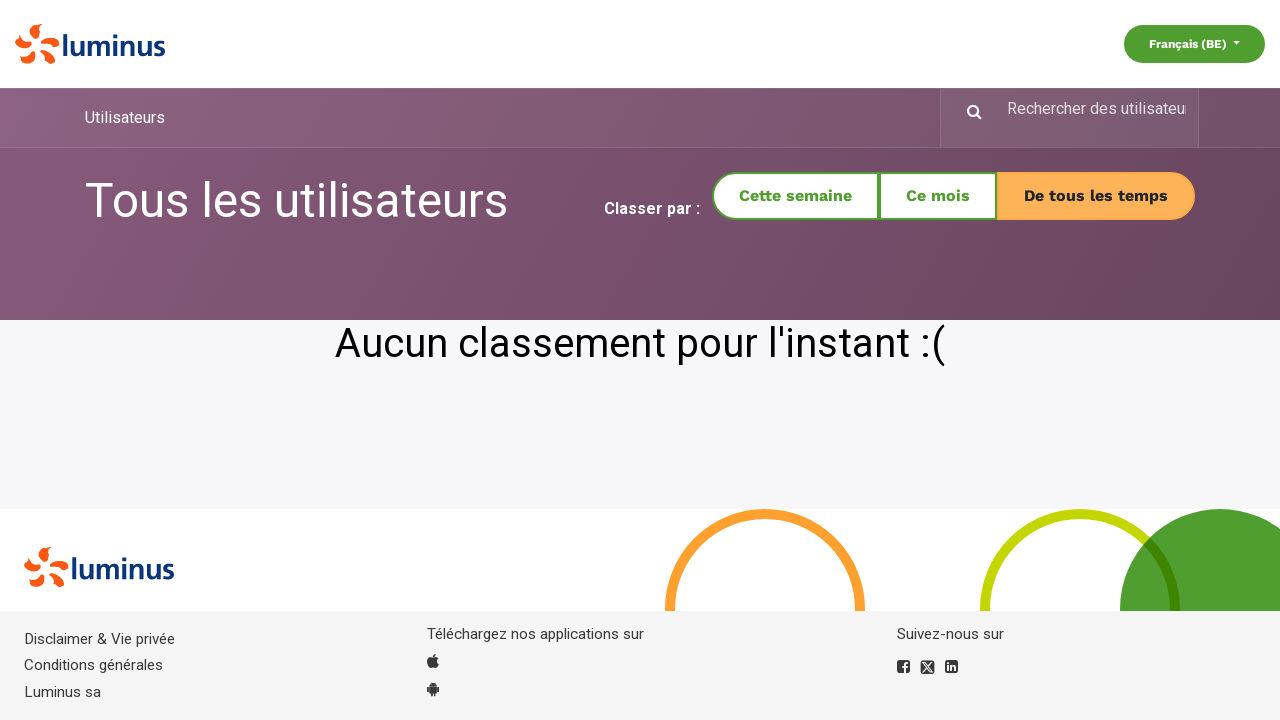

--- FILE ---
content_type: text/html; charset=utf-8
request_url: https://mobilitysolutions.luminus.be/profile/users
body_size: 4118
content:
<!DOCTYPE html>
        
<html lang="fr-BE" data-website-id="1" data-main-object="ir.ui.view(2656,)">
    <head>
        <meta charset="utf-8"/>
        <meta http-equiv="X-UA-Compatible" content="IE=edge"/>
        <meta name="viewport" content="width=device-width, initial-scale=1"/>
        <meta name="generator" content="Odoo"/>
            
        <meta property="og:type" content="website"/>
        <meta property="og:title" content="Users Page | -"/>
        <meta property="og:site_name" content="-"/>
        <meta property="og:url" content="https://mobilitysolutions.luminus.be/profile/users"/>
        <meta property="og:image" content="https://mobilitysolutions.luminus.be/web/image/website/1/logo?unique=78bb374"/>
            
        <meta name="twitter:card" content="summary_large_image"/>
        <meta name="twitter:title" content="Users Page | -"/>
        <meta name="twitter:image" content="https://mobilitysolutions.luminus.be/web/image/website/1/logo/300x300?unique=78bb374"/>
        
        <link rel="alternate" hreflang="nl" href="https://mobilitysolutions.luminus.be/nl_BE/profile/users"/>
        <link rel="alternate" hreflang="en" href="https://mobilitysolutions.luminus.be/en/profile/users"/>
        <link rel="alternate" hreflang="fr" href="https://mobilitysolutions.luminus.be/profile/users"/>
        <link rel="alternate" hreflang="x-default" href="https://mobilitysolutions.luminus.be/profile/users"/>
        <link rel="canonical" href="https://mobilitysolutions.luminus.be/profile/users"/>
        
        <link rel="preconnect" href="https://fonts.gstatic.com/" crossorigin=""/>
        <title>Users Page | -</title>
        <link type="image/x-icon" rel="shortcut icon" href="/web/image/website/1/favicon?unique=78bb374"/>
        <link rel="preload" href="/web/static/src/libs/fontawesome/fonts/fontawesome-webfont.woff2?v=4.7.0" as="font" crossorigin=""/>
        <link type="text/css" rel="stylesheet" href="/web/assets/1/606730f/web.assets_frontend.min.css"/>
        <script id="web.layout.odooscript" type="text/javascript">
            var odoo = {
                csrf_token: "018954ade6b03e6096468960ba5d02d16b03081eo1800685392",
                debug: "",
            };
        </script>
        <script type="text/javascript">
            odoo.__session_info__ = {"is_admin": false, "is_system": false, "is_public": true, "is_internal_user": false, "is_website_user": true, "uid": null, "is_frontend": true, "profile_session": null, "profile_collectors": null, "profile_params": null, "show_effect": true, "currencies": {"5": {"symbol": "CHF", "position": "after", "digits": [69, 2]}, "1": {"symbol": "\u20ac", "position": "after", "digits": [69, 2]}, "14": {"symbol": "kr", "position": "before", "digits": [69, 2]}, "17": {"symbol": "z\u0142", "position": "after", "digits": [69, 2]}, "18": {"symbol": "kr", "position": "after", "digits": [69, 2]}, "2": {"symbol": "$", "position": "before", "digits": [69, 2]}}, "quick_login": true, "bundle_params": {"lang": "fr_BE", "website_id": 1}, "test_mode": false, "websocket_worker_version": "18.0-7", "translationURL": "/website/translations", "cache_hashes": {"translations": "fbd2943ed2d0cd1dcef56c6ea6c6cdf2a8c6706e"}, "geoip_country_code": "US", "geoip_phone_code": 1, "lang_url_code": "fr_BE"};
            if (!/(^|;\s)tz=/.test(document.cookie)) {
                const userTZ = Intl.DateTimeFormat().resolvedOptions().timeZone;
                document.cookie = `tz=${userTZ}; path=/`;
            }
        </script>
        <script type="text/javascript" defer="defer" src="/web/assets/1/f99855e/web.assets_frontend_minimal.min.js" onerror="__odooAssetError=1"></script>
        <script type="text/javascript" defer="defer" data-src="/web/assets/1/2564d8a/web.assets_frontend_lazy.min.js" onerror="__odooAssetError=1"></script>
        
        
    </head>
    <body class="o_wprofile_body">



        <div id="wrapwrap" class="   ">
            <a class="o_skip_to_content btn btn-primary rounded-0 visually-hidden-focusable position-absolute start-0" href="#wrap">Se rendre au contenu</a>
                <header id="top" data-anchor="true">
    <nav data-name="Navbar" aria-label="Main" class="navbar navbar-expand-md navbar-light o_colored_level o_cc bg-white nav-lum ">
        
          <div id="top_menu_container" class="container-fluid justify-content-between top_menu">
            
            <a href="/my" class="navbar-brand logo">
              <span role="img" aria-label="Logo of -" title="-"><img src="/web/image/website/1/logo/-?unique=78bb374" class="img img-fluid" height="40" alt="-" loading="lazy"/></span>
            </a>
            <div class="d-flex ">
              <ul class="text-end my_account my-auto">
              </ul>
        
            <div class="js_language_selector dropdown d-print-none">
                <button type="button" data-bs-toggle="dropdown" aria-haspopup="true" aria-expanded="true" class="border-0 dropdown-toggle btn btn-sm text-white btn-success-custom-outline btn-primary ">
                    <span class=""> Français (BE)</span>
                </button>
                <div role="menu" class="dropdown-menu dropdown-menu-left">
                        <a class="dropdown-item js_change_lang " role="menuitem" href="/nl_BE/profile/users" data-url_code="nl_BE" title=" Nederlands (BE)">
                            <span class=""> Nederlands (BE)</span>
                        </a>
                        <a class="dropdown-item js_change_lang " role="menuitem" href="/en/profile/users" data-url_code="en" title="English (US)">
                            <span class="">English (US)</span>
                        </a>
                        <a class="dropdown-item js_change_lang active" role="menuitem" href="/profile/users" data-url_code="fr_BE" title=" Français (BE)">
                            <span class=""> Français (BE)</span>
                        </a>
                </div>
            </div>
        
            </div>
          </div>
        
    </nav>
      </header>
            <div class="cookie-agreement">
                Nous utilisons des cookies pour vous offrir la meilleure expérience possible sur notre site. En continuant à utiliser notre site web sans en modifier les paramètres, vous acceptez notre utilisation des cookies.<br/>Vous trouverez plus de détails dans notre <a class="link" href="https://www.luminus.be/fr/particuliers/disclaimer/">politique de confidentialité</a>
  <button class="btn btn-primary mb-0">Oui, je suis d'accord</button>
            </div>
                <main>
                    
            <div class="h-100 d-flex flex-column">
                <div id="wrap" class="o_wprofile_wrap mt-0 pb-5 ">
        <div class="o_wprofile_all_users_header o_wprofile_gradient mb-n5 pb-5">
        <div class="o_wprofile_all_users_nav">
            <div class="container">
                <div class="row align-items-center justify-content-between">
                    
                    <nav aria-label="fil d&#39;Ariane" class="col d-none d-md-flex">
                        <ol class="breadcrumb bg-transparent mb-0 ps-0 py-0">
                            <li class="breadcrumb-item active">
                                <a href="/profile/users">Utilisateurs</a>
                            </li>
                        </ol>
                    </nav>

                    <div class="col d-none d-md-flex flex-row align-items-center justify-content-end">
                        
                        <form role="search" method="get" action="/profile/users">
                            <div class="input-group o_wprofile_course_nav_search ms-1 position-relative">
                                <button class="btn btn-link text-white border-1 rounded-0 pe-1 me-2" type="submit" aria-label="Rechercher" title="Rechercher">
                                    <i class="fa fa-search border-1"></i>
                                </button>
                                <input type="text" class="form-control border-0 rounded-0 bg-transparent text-white ms-auto" name="search" placeholder="Rechercher des utilisateurs"/>
                                <input type="hidden" name="group_by" value="all"/>
                            </div>
                        </form>
                    </div>

                    
                    <div class="col d-md-none py-1 o_wprofile_user_profile_sub_nav_mobile_col">
                        <div class="btn-group w-100 position-relative" role="group" aria-label="Sous-navigateur mobile">
                            <div class="btn-group w-100 ms-2">
                                <a class="btn bg-black-25 text-white dropdown-toggle" href="#" role="button" data-bs-toggle="dropdown" aria-haspopup="true" aria-expanded="false">Nav</a>

                                <ul class="dropdown-menu">
                                    <a class="dropdown-item" href="/">Accueil</a>
                                    <a class="dropdown-item" href="/profile/users">└ Utilisateurs</a>
                                </ul>
                            </div>

                            <div class="btn-group ms-1 position-static me-2">
                                <a class="btn bg-black-25 text-white dropdown-toggle" href="#" role="button" data-bs-toggle="dropdown" aria-haspopup="true" aria-expanded="false"><i class="fa fa-search"></i></a>
                                <div class="dropdown-menu dropdown-menu-end w-100" style="right: 10px;">
                                    <form class="px-3" role="search" method="get" action="/profile/users">
                                        <div class="input-group">
                                            <input type="text" class="form-control" name="search" placeholder="Rechercher des utilisateurs"/>
                                            <button class="btn btn-primary" type="submit" aria-label="Rechercher" title="Rechercher">
                                                <i class="fa fa-search"></i>
                                            </button>
                                        </div>
                                    </form>
                                </div>
                            </div>
                        </div>
                    </div>
                </div>
            </div>
        </div>
            <div class="container">
                <h1 class="py-4 text-white d-inline-block">Tous les utilisateurs</h1>
                <div class="py-4 float-end">
                    <strong class="mb-3 text-white me-2">Classer par :</strong>
                    <div class="mb-3 btn-group">
                        <a class="btn btn-secondary " href="/profile/users?group_by=week">Cette semaine</a>
                        <a class="btn btn-secondary " href="/profile/users?group_by=month">Ce mois</a>
                        <a class="btn btn-secondary active" href="/profile/users">De tous les temps</a>
                    </div>
                </div>
            </div>
        </div>
                </div>
                    <h2 class="text-black m-auto">Aucun classement pour l'instant :(</h2>
            </div>
        
        <div id="o_shared_blocks" class="oe_unremovable"></div>
                </main>
                <footer id="bottom" data-anchor="true" data-name="Footer" class="o_footer o_colored_level o_cc ">
                    <div id="footer" class="footer oe_structure oe_structure_solo">
        <div class="o_footer_logo footer__logo">
          <a href="/">
            <span role="img" aria-label="Logo of -" title="-"><img src="/web/image/website/1/logo/-?unique=78bb374" class="img img-fluid" height="40" alt="-" loading="lazy"/></span>
          </a>
        </div>
        <div class="footer__bar">
          <section class="footer__links s_text_block" data-snippet="s_text_block" data-name="Text">
            <ul>
              <li>
                <a href="https://www.luminus.be/fr/particuliers/disclaimer/">Disclaimer  & Vie privée</a>
              </li>
              <li>
                <a href="https://www.luminus.be/fr/particuliers/conditions-generales/">Conditions générales</a>
              </li>
              <li>
                <a href="https://www.luminus.be/fr/corporate/">Luminus sa</a>
              </li>
            </ul>
          </section>
          <section class="footer__native-apps s_text_block" data-snippet="s_text_block" data-name="Text">
            <span class="footer__text">Téléchargez nos applications sur</span>
            <ul>
              <li>
                <a href="https://www.luminus.be/myluminusiosfr" target="_blank">
                  <span class="fa fa-apple native-app__item"></span>
                </a>
              </li>
              <li>
                <a href="https://www.luminus.be/myluminusandroidfr" target="_blank">
                  <span class="fa fa-android native-app__item"></span>
                </a>
              </li>
            </ul>
          </section>
          <section class="footer__social s_text_block" data-snippet="s_text_block" data-name="Text">
            <span class="footer__text">Suivez-nous sur</span>
            <ul>
              <li>
                <a data-gtm-event-cat="Outbound Traffic" href="https://www.facebook.com/LuminusEnergie">
                  <span class="fa fa-facebook-square"></span>
                </a>
              </li>
              <li>
                <a data-gtm-event-cat="Outbound Traffic" href="https://twitter.com/LuminusEnergie">
                  <span class="fa fa-twitter-square"></span>
                </a>
              </li>
              <li>
                <a data-gtm-event-cat="Outbound Traffic" href="https://www.linkedin.com/company/luminus/">
                  <span class="fa fa-linkedin-square"></span>
                </a>
              </li>
            </ul>
          </section>
        </div>
        <div class="circle circle--border circle--yellow"></div>
        <div class="circle circle--border circle--green"></div>
        <div class="circle circle--darkgreen"></div>
      </div>
                </footer>
            </div>
        
        </body>
</html>

--- FILE ---
content_type: image/svg+xml; charset=utf-8
request_url: https://mobilitysolutions.luminus.be/web/image/website/1/logo/-?unique=78bb374
body_size: 3415
content:
<svg xmlns="http://www.w3.org/2000/svg" viewBox="0 0 566.94 150.61"><title>luminus-logo-rebrand</title><path d="M67,102.94c-1.21,1.3-4.52,1.77-5.46,3.23-1.41,2.22-4.67,7.3-7.22,9.71-8.22,7.79-25.81,11.72-34.49,4.26-.56,0-.23.37.44,2.49.63,4,3.89,13.53,2.69,15.94.78,2.7,1.6,1.71,3.07,3.2,1,1,1.43,3.64,2.58,4.36l4-.28c.24.74.48,1.48.73,2.22l5.08-.36c1,.22,3.85,1.69,4.69,1.94l5.65-.41c4.33,1.16,8.09-.65,11.73-3.1,2-1.37,4.26-1.16,6.06-2.7a41.85,41.85,0,0,0,7.83-9.65c4.1-7.42,2.71-25.2-1-29.59-1.45-1.59-3.16-1.61-6.34-1.26m34.18-4.87c-3.06,2.34-4.35,1.76-6.14,5.38-.19,0,.27.55.08.55,1.83,3.64,6,5.11,9.09,7.68,1,.8,3.56,5.3,4.79,5.63,1.39,1.66,2.29,6.24,3.19,6.24,1,1.27-.07,4.3.85,5.48.07,5.42-.69,5.8-1.63,6.84,0,.38.52,1.36.52,1.74.25.26,2.43,1.82,3.37,1.63,3,.08,15,9.51,16,11.33,8.68.67,8-2,14-4.53,1.63-.69,2.91,0,4-1.14s1.21-3.38,2.27-4.53c.15-21.34-28.89-41.56-50.4-42.3M124.72,53c-10.72,1.6-17.32,5-21.39,7.84A14.84,14.84,0,0,0,99.06,65a6.82,6.82,0,0,0-.73,4.62,7.48,7.48,0,0,0,2.78,5.11c13.2-1,36.12-1.8,40.58,9.29.24,1.54.58,2.46.63,2.84,4.36-1.08,1.17-.7,7.6.32,1.48.23,5.11-.6,7.53-1.18a3.06,3.06,0,0,0,1.71-1.26A7,7,0,0,1,159,83.1s2.25.16,3.18-.55c6.1-1,2.9-3.87,5.78-7.09C166.24,54.73,145,49.9,124.72,53M42.87,90.79c2.36-.61,6.38-.93,8.49-2C54.73,87.12,66.28,79,62.61,72.46c-1.14-13.87-17.87-2.15-25-7-7.21-.93-15.32-14.56-17.48-20.4a9.8,9.8,0,0,0-1.65-3.35c0-.19-.74.63-.73.45C15.66,44.6,16,46.75,15.7,52.74l-2.83-.19c-.18,2.18-.4,3.35-1.42,4.46l-.63,1.1c-1.79-.6-.89.25-1.63-1.23-6.63.31-6.14,7-9.19,10.78C.14,80.1,24.78,95.47,42.87,90.79m48-67.7c.54-4.7-.15-11.58,3.56-14.81,1.09-5,9-3.86,7.76-7-.76-2-4.48-1-6-.68-1.14.27-12,3.7-16.14,4.16L74.79,3.23C68,4.15,64.07,9.56,60.3,13.87c-3.18,3.6-7.47,12.42-4.06,17.69L55.67,35,63.4,46.31c2.67,1.91,3,3.33,5.89,5.22.59.89,1.17,1.78,1.77,2.66,2.35,1.55,9.27,1.56,10.43.56,11.14,1,9.93-21.51,13.47-26.23a9.55,9.55,0,0,0-4.08-5.43" transform="translate(0 -0.07)" style="fill:#fe5815"/><path d="M182.58,38.15h14.73v82.48H182.58Z" transform="translate(0 -0.07)" style="fill:#09357a"/><path d="M262.64,120.63h-14v-7.7h-.22a23.61,23.61,0,0,1-18.58,9c-13.42,0-19.25-9.46-19.25-22.21V64h14.74V94.24c0,6.93.11,16.27,9.56,16.27,10.67,0,13-11.54,13-18.8V64h14.74Z" transform="translate(0 -0.07)" style="fill:#09357a"/><path d="M275.39,64h13.75v7.92h.22a20,20,0,0,1,16.83-9.24c7.91,0,13.52,3,16.71,10,3.41-6.82,10.78-10,17.71-10,14,0,17.92,9.57,17.92,22.22v35.74H343.8V86.87c0-5.28,0-12.76-8.47-12.76-9.79,0-11,11.66-11,19V120.6H309.6V86.87c0-5.28,0-12.76-8.47-12.76-9.79,0-11,11.66-11,19V120.6H275.39Z" transform="translate(0 -0.07)" style="fill:#09357a"/><path d="M371.51,39.58h14.73V53.66H371.51Zm0,24.41h14.73v56.64H371.51Z" transform="translate(0 -0.07)" style="fill:#09357a"/><path d="M399.55,64h14v7.7h.22c4.62-6.49,10.89-9,18.58-9,13.42,0,19.25,9.46,19.25,22.22v35.74H436.83V90.39c0-6.93-.11-16.28-9.56-16.28-10.67,0-13,11.55-13,18.81v27.71H399.55Z" transform="translate(0 -0.07)" style="fill:#09357a"/><path d="M516.56,120.63h-14v-7.7h-.22a23.64,23.64,0,0,1-18.59,9c-13.42,0-19.24-9.46-19.24-22.21V64h14.73V94.24c0,6.93.11,16.27,9.57,16.27,10.67,0,13-11.54,13-18.8V64h14.73Z" transform="translate(0 -0.07)" style="fill:#09357a"/><path d="M563.19,75.87A36.27,36.27,0,0,0,550,73.45c-4,0-8.68,1.43-8.68,6.27,0,9,25.62,3.3,25.62,23.75,0,13.2-11.77,18.48-23.76,18.48a66,66,0,0,1-16.71-2.42l.88-12.1a32.26,32.26,0,0,0,14.52,3.74c3.73,0,9.67-1.43,9.67-6.93,0-11.1-25.62-3.51-25.62-24,0-12.21,10.67-17.6,22.21-17.6a67.44,67.44,0,0,1,16.06,2.09Z" transform="translate(0 -0.07)" style="fill:#09357a"/></svg>